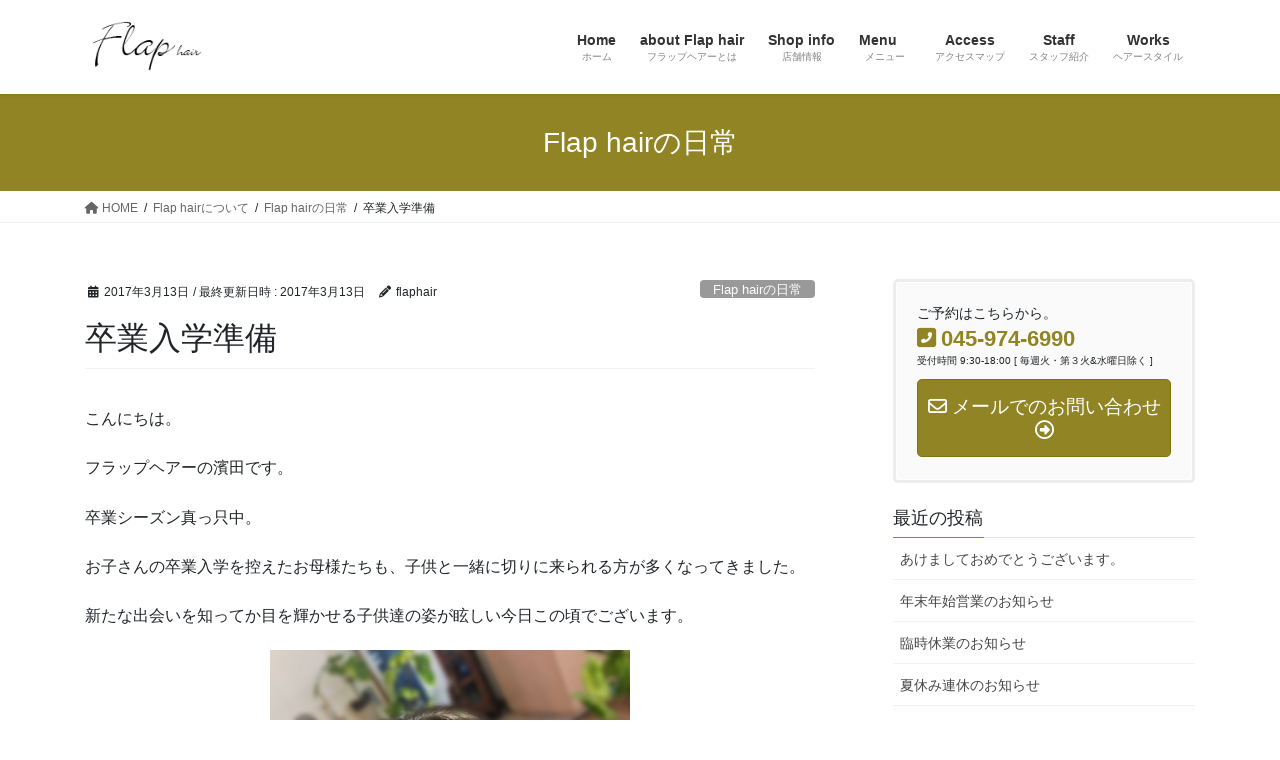

--- FILE ---
content_type: text/html; charset=UTF-8
request_url: https://flaphair.com/2017/03/13/%E5%8D%92%E6%A5%AD%E5%85%A5%E5%AD%A6%E6%BA%96%E5%82%99/
body_size: 17658
content:
<!DOCTYPE html>
<html lang="ja">
<head>
<meta charset="utf-8">
<meta http-equiv="X-UA-Compatible" content="IE=edge">
<meta name="viewport" content="width=device-width, initial-scale=1">

<title>卒業入学準備 | 横浜市青葉区・藤が丘の美容院／美容室 Flap hair フラップヘアーのHPです</title>
<meta name='robots' content='max-image-preview:large' />
<link rel='dns-prefetch' href='//stats.wp.com' />
<link rel='dns-prefetch' href='//v0.wordpress.com' />
<link rel='preconnect' href='//c0.wp.com' />
<link rel="alternate" type="application/rss+xml" title="横浜市青葉区・藤が丘の美容院／美容室 Flap hair フラップヘアーのHPです &raquo; フィード" href="https://flaphair.com/feed/" />
<link rel="alternate" type="application/rss+xml" title="横浜市青葉区・藤が丘の美容院／美容室 Flap hair フラップヘアーのHPです &raquo; コメントフィード" href="https://flaphair.com/comments/feed/" />
<link rel="alternate" title="oEmbed (JSON)" type="application/json+oembed" href="https://flaphair.com/wp-json/oembed/1.0/embed?url=https%3A%2F%2Fflaphair.com%2F2017%2F03%2F13%2F%25e5%258d%2592%25e6%25a5%25ad%25e5%2585%25a5%25e5%25ad%25a6%25e6%25ba%2596%25e5%2582%2599%2F" />
<link rel="alternate" title="oEmbed (XML)" type="text/xml+oembed" href="https://flaphair.com/wp-json/oembed/1.0/embed?url=https%3A%2F%2Fflaphair.com%2F2017%2F03%2F13%2F%25e5%258d%2592%25e6%25a5%25ad%25e5%2585%25a5%25e5%25ad%25a6%25e6%25ba%2596%25e5%2582%2599%2F&#038;format=xml" />
<meta name="description" content="こんにちは。フラップヘアーの濱田です。卒業シーズン真っ只中。お子さんの卒業入学を控えたお母様たちも、子供と一緒に切りに来られる方が多くなってきました。新たな出会いを知ってか目を輝かせる子供達の姿が眩しい今日この頃でございます。カットカラーはゆいちゃん作です。春はやっぱり出会いの季節ですね。あっ！やっぱりまたショート。&nbsp;ショートヘアーが増えてますね。" /><style id='wp-img-auto-sizes-contain-inline-css' type='text/css'>
img:is([sizes=auto i],[sizes^="auto," i]){contain-intrinsic-size:3000px 1500px}
/*# sourceURL=wp-img-auto-sizes-contain-inline-css */
</style>
<link rel='stylesheet' id='vkExUnit_common_style-css' href='https://flaphair.com/wp/wp-content/plugins/vk-all-in-one-expansion-unit/assets/css/vkExUnit_style.css?ver=9.113.0.1' type='text/css' media='all' />
<style id='vkExUnit_common_style-inline-css' type='text/css'>
:root {--ver_page_top_button_url:url(https://flaphair.com/wp/wp-content/plugins/vk-all-in-one-expansion-unit/assets/images/to-top-btn-icon.svg);}@font-face {font-weight: normal;font-style: normal;font-family: "vk_sns";src: url("https://flaphair.com/wp/wp-content/plugins/vk-all-in-one-expansion-unit/inc/sns/icons/fonts/vk_sns.eot?-bq20cj");src: url("https://flaphair.com/wp/wp-content/plugins/vk-all-in-one-expansion-unit/inc/sns/icons/fonts/vk_sns.eot?#iefix-bq20cj") format("embedded-opentype"),url("https://flaphair.com/wp/wp-content/plugins/vk-all-in-one-expansion-unit/inc/sns/icons/fonts/vk_sns.woff?-bq20cj") format("woff"),url("https://flaphair.com/wp/wp-content/plugins/vk-all-in-one-expansion-unit/inc/sns/icons/fonts/vk_sns.ttf?-bq20cj") format("truetype"),url("https://flaphair.com/wp/wp-content/plugins/vk-all-in-one-expansion-unit/inc/sns/icons/fonts/vk_sns.svg?-bq20cj#vk_sns") format("svg");}
.veu_promotion-alert__content--text {border: 1px solid rgba(0,0,0,0.125);padding: 0.5em 1em;border-radius: var(--vk-size-radius);margin-bottom: var(--vk-margin-block-bottom);font-size: 0.875rem;}/* Alert Content部分に段落タグを入れた場合に最後の段落の余白を0にする */.veu_promotion-alert__content--text p:last-of-type{margin-bottom:0;margin-top: 0;}
/*# sourceURL=vkExUnit_common_style-inline-css */
</style>
<style id='wp-emoji-styles-inline-css' type='text/css'>

	img.wp-smiley, img.emoji {
		display: inline !important;
		border: none !important;
		box-shadow: none !important;
		height: 1em !important;
		width: 1em !important;
		margin: 0 0.07em !important;
		vertical-align: -0.1em !important;
		background: none !important;
		padding: 0 !important;
	}
/*# sourceURL=wp-emoji-styles-inline-css */
</style>
<style id='wp-block-library-inline-css' type='text/css'>
:root{--wp-block-synced-color:#7a00df;--wp-block-synced-color--rgb:122,0,223;--wp-bound-block-color:var(--wp-block-synced-color);--wp-editor-canvas-background:#ddd;--wp-admin-theme-color:#007cba;--wp-admin-theme-color--rgb:0,124,186;--wp-admin-theme-color-darker-10:#006ba1;--wp-admin-theme-color-darker-10--rgb:0,107,160.5;--wp-admin-theme-color-darker-20:#005a87;--wp-admin-theme-color-darker-20--rgb:0,90,135;--wp-admin-border-width-focus:2px}@media (min-resolution:192dpi){:root{--wp-admin-border-width-focus:1.5px}}.wp-element-button{cursor:pointer}:root .has-very-light-gray-background-color{background-color:#eee}:root .has-very-dark-gray-background-color{background-color:#313131}:root .has-very-light-gray-color{color:#eee}:root .has-very-dark-gray-color{color:#313131}:root .has-vivid-green-cyan-to-vivid-cyan-blue-gradient-background{background:linear-gradient(135deg,#00d084,#0693e3)}:root .has-purple-crush-gradient-background{background:linear-gradient(135deg,#34e2e4,#4721fb 50%,#ab1dfe)}:root .has-hazy-dawn-gradient-background{background:linear-gradient(135deg,#faaca8,#dad0ec)}:root .has-subdued-olive-gradient-background{background:linear-gradient(135deg,#fafae1,#67a671)}:root .has-atomic-cream-gradient-background{background:linear-gradient(135deg,#fdd79a,#004a59)}:root .has-nightshade-gradient-background{background:linear-gradient(135deg,#330968,#31cdcf)}:root .has-midnight-gradient-background{background:linear-gradient(135deg,#020381,#2874fc)}:root{--wp--preset--font-size--normal:16px;--wp--preset--font-size--huge:42px}.has-regular-font-size{font-size:1em}.has-larger-font-size{font-size:2.625em}.has-normal-font-size{font-size:var(--wp--preset--font-size--normal)}.has-huge-font-size{font-size:var(--wp--preset--font-size--huge)}.has-text-align-center{text-align:center}.has-text-align-left{text-align:left}.has-text-align-right{text-align:right}.has-fit-text{white-space:nowrap!important}#end-resizable-editor-section{display:none}.aligncenter{clear:both}.items-justified-left{justify-content:flex-start}.items-justified-center{justify-content:center}.items-justified-right{justify-content:flex-end}.items-justified-space-between{justify-content:space-between}.screen-reader-text{border:0;clip-path:inset(50%);height:1px;margin:-1px;overflow:hidden;padding:0;position:absolute;width:1px;word-wrap:normal!important}.screen-reader-text:focus{background-color:#ddd;clip-path:none;color:#444;display:block;font-size:1em;height:auto;left:5px;line-height:normal;padding:15px 23px 14px;text-decoration:none;top:5px;width:auto;z-index:100000}html :where(.has-border-color){border-style:solid}html :where([style*=border-top-color]){border-top-style:solid}html :where([style*=border-right-color]){border-right-style:solid}html :where([style*=border-bottom-color]){border-bottom-style:solid}html :where([style*=border-left-color]){border-left-style:solid}html :where([style*=border-width]){border-style:solid}html :where([style*=border-top-width]){border-top-style:solid}html :where([style*=border-right-width]){border-right-style:solid}html :where([style*=border-bottom-width]){border-bottom-style:solid}html :where([style*=border-left-width]){border-left-style:solid}html :where(img[class*=wp-image-]){height:auto;max-width:100%}:where(figure){margin:0 0 1em}html :where(.is-position-sticky){--wp-admin--admin-bar--position-offset:var(--wp-admin--admin-bar--height,0px)}@media screen and (max-width:600px){html :where(.is-position-sticky){--wp-admin--admin-bar--position-offset:0px}}
/* VK Color Palettes */

/*# sourceURL=wp-block-library-inline-css */
</style><style id='global-styles-inline-css' type='text/css'>
:root{--wp--preset--aspect-ratio--square: 1;--wp--preset--aspect-ratio--4-3: 4/3;--wp--preset--aspect-ratio--3-4: 3/4;--wp--preset--aspect-ratio--3-2: 3/2;--wp--preset--aspect-ratio--2-3: 2/3;--wp--preset--aspect-ratio--16-9: 16/9;--wp--preset--aspect-ratio--9-16: 9/16;--wp--preset--color--black: #000000;--wp--preset--color--cyan-bluish-gray: #abb8c3;--wp--preset--color--white: #ffffff;--wp--preset--color--pale-pink: #f78da7;--wp--preset--color--vivid-red: #cf2e2e;--wp--preset--color--luminous-vivid-orange: #ff6900;--wp--preset--color--luminous-vivid-amber: #fcb900;--wp--preset--color--light-green-cyan: #7bdcb5;--wp--preset--color--vivid-green-cyan: #00d084;--wp--preset--color--pale-cyan-blue: #8ed1fc;--wp--preset--color--vivid-cyan-blue: #0693e3;--wp--preset--color--vivid-purple: #9b51e0;--wp--preset--gradient--vivid-cyan-blue-to-vivid-purple: linear-gradient(135deg,rgb(6,147,227) 0%,rgb(155,81,224) 100%);--wp--preset--gradient--light-green-cyan-to-vivid-green-cyan: linear-gradient(135deg,rgb(122,220,180) 0%,rgb(0,208,130) 100%);--wp--preset--gradient--luminous-vivid-amber-to-luminous-vivid-orange: linear-gradient(135deg,rgb(252,185,0) 0%,rgb(255,105,0) 100%);--wp--preset--gradient--luminous-vivid-orange-to-vivid-red: linear-gradient(135deg,rgb(255,105,0) 0%,rgb(207,46,46) 100%);--wp--preset--gradient--very-light-gray-to-cyan-bluish-gray: linear-gradient(135deg,rgb(238,238,238) 0%,rgb(169,184,195) 100%);--wp--preset--gradient--cool-to-warm-spectrum: linear-gradient(135deg,rgb(74,234,220) 0%,rgb(151,120,209) 20%,rgb(207,42,186) 40%,rgb(238,44,130) 60%,rgb(251,105,98) 80%,rgb(254,248,76) 100%);--wp--preset--gradient--blush-light-purple: linear-gradient(135deg,rgb(255,206,236) 0%,rgb(152,150,240) 100%);--wp--preset--gradient--blush-bordeaux: linear-gradient(135deg,rgb(254,205,165) 0%,rgb(254,45,45) 50%,rgb(107,0,62) 100%);--wp--preset--gradient--luminous-dusk: linear-gradient(135deg,rgb(255,203,112) 0%,rgb(199,81,192) 50%,rgb(65,88,208) 100%);--wp--preset--gradient--pale-ocean: linear-gradient(135deg,rgb(255,245,203) 0%,rgb(182,227,212) 50%,rgb(51,167,181) 100%);--wp--preset--gradient--electric-grass: linear-gradient(135deg,rgb(202,248,128) 0%,rgb(113,206,126) 100%);--wp--preset--gradient--midnight: linear-gradient(135deg,rgb(2,3,129) 0%,rgb(40,116,252) 100%);--wp--preset--font-size--small: 13px;--wp--preset--font-size--medium: 20px;--wp--preset--font-size--large: 36px;--wp--preset--font-size--x-large: 42px;--wp--preset--spacing--20: 0.44rem;--wp--preset--spacing--30: 0.67rem;--wp--preset--spacing--40: 1rem;--wp--preset--spacing--50: 1.5rem;--wp--preset--spacing--60: 2.25rem;--wp--preset--spacing--70: 3.38rem;--wp--preset--spacing--80: 5.06rem;--wp--preset--shadow--natural: 6px 6px 9px rgba(0, 0, 0, 0.2);--wp--preset--shadow--deep: 12px 12px 50px rgba(0, 0, 0, 0.4);--wp--preset--shadow--sharp: 6px 6px 0px rgba(0, 0, 0, 0.2);--wp--preset--shadow--outlined: 6px 6px 0px -3px rgb(255, 255, 255), 6px 6px rgb(0, 0, 0);--wp--preset--shadow--crisp: 6px 6px 0px rgb(0, 0, 0);}:where(.is-layout-flex){gap: 0.5em;}:where(.is-layout-grid){gap: 0.5em;}body .is-layout-flex{display: flex;}.is-layout-flex{flex-wrap: wrap;align-items: center;}.is-layout-flex > :is(*, div){margin: 0;}body .is-layout-grid{display: grid;}.is-layout-grid > :is(*, div){margin: 0;}:where(.wp-block-columns.is-layout-flex){gap: 2em;}:where(.wp-block-columns.is-layout-grid){gap: 2em;}:where(.wp-block-post-template.is-layout-flex){gap: 1.25em;}:where(.wp-block-post-template.is-layout-grid){gap: 1.25em;}.has-black-color{color: var(--wp--preset--color--black) !important;}.has-cyan-bluish-gray-color{color: var(--wp--preset--color--cyan-bluish-gray) !important;}.has-white-color{color: var(--wp--preset--color--white) !important;}.has-pale-pink-color{color: var(--wp--preset--color--pale-pink) !important;}.has-vivid-red-color{color: var(--wp--preset--color--vivid-red) !important;}.has-luminous-vivid-orange-color{color: var(--wp--preset--color--luminous-vivid-orange) !important;}.has-luminous-vivid-amber-color{color: var(--wp--preset--color--luminous-vivid-amber) !important;}.has-light-green-cyan-color{color: var(--wp--preset--color--light-green-cyan) !important;}.has-vivid-green-cyan-color{color: var(--wp--preset--color--vivid-green-cyan) !important;}.has-pale-cyan-blue-color{color: var(--wp--preset--color--pale-cyan-blue) !important;}.has-vivid-cyan-blue-color{color: var(--wp--preset--color--vivid-cyan-blue) !important;}.has-vivid-purple-color{color: var(--wp--preset--color--vivid-purple) !important;}.has-black-background-color{background-color: var(--wp--preset--color--black) !important;}.has-cyan-bluish-gray-background-color{background-color: var(--wp--preset--color--cyan-bluish-gray) !important;}.has-white-background-color{background-color: var(--wp--preset--color--white) !important;}.has-pale-pink-background-color{background-color: var(--wp--preset--color--pale-pink) !important;}.has-vivid-red-background-color{background-color: var(--wp--preset--color--vivid-red) !important;}.has-luminous-vivid-orange-background-color{background-color: var(--wp--preset--color--luminous-vivid-orange) !important;}.has-luminous-vivid-amber-background-color{background-color: var(--wp--preset--color--luminous-vivid-amber) !important;}.has-light-green-cyan-background-color{background-color: var(--wp--preset--color--light-green-cyan) !important;}.has-vivid-green-cyan-background-color{background-color: var(--wp--preset--color--vivid-green-cyan) !important;}.has-pale-cyan-blue-background-color{background-color: var(--wp--preset--color--pale-cyan-blue) !important;}.has-vivid-cyan-blue-background-color{background-color: var(--wp--preset--color--vivid-cyan-blue) !important;}.has-vivid-purple-background-color{background-color: var(--wp--preset--color--vivid-purple) !important;}.has-black-border-color{border-color: var(--wp--preset--color--black) !important;}.has-cyan-bluish-gray-border-color{border-color: var(--wp--preset--color--cyan-bluish-gray) !important;}.has-white-border-color{border-color: var(--wp--preset--color--white) !important;}.has-pale-pink-border-color{border-color: var(--wp--preset--color--pale-pink) !important;}.has-vivid-red-border-color{border-color: var(--wp--preset--color--vivid-red) !important;}.has-luminous-vivid-orange-border-color{border-color: var(--wp--preset--color--luminous-vivid-orange) !important;}.has-luminous-vivid-amber-border-color{border-color: var(--wp--preset--color--luminous-vivid-amber) !important;}.has-light-green-cyan-border-color{border-color: var(--wp--preset--color--light-green-cyan) !important;}.has-vivid-green-cyan-border-color{border-color: var(--wp--preset--color--vivid-green-cyan) !important;}.has-pale-cyan-blue-border-color{border-color: var(--wp--preset--color--pale-cyan-blue) !important;}.has-vivid-cyan-blue-border-color{border-color: var(--wp--preset--color--vivid-cyan-blue) !important;}.has-vivid-purple-border-color{border-color: var(--wp--preset--color--vivid-purple) !important;}.has-vivid-cyan-blue-to-vivid-purple-gradient-background{background: var(--wp--preset--gradient--vivid-cyan-blue-to-vivid-purple) !important;}.has-light-green-cyan-to-vivid-green-cyan-gradient-background{background: var(--wp--preset--gradient--light-green-cyan-to-vivid-green-cyan) !important;}.has-luminous-vivid-amber-to-luminous-vivid-orange-gradient-background{background: var(--wp--preset--gradient--luminous-vivid-amber-to-luminous-vivid-orange) !important;}.has-luminous-vivid-orange-to-vivid-red-gradient-background{background: var(--wp--preset--gradient--luminous-vivid-orange-to-vivid-red) !important;}.has-very-light-gray-to-cyan-bluish-gray-gradient-background{background: var(--wp--preset--gradient--very-light-gray-to-cyan-bluish-gray) !important;}.has-cool-to-warm-spectrum-gradient-background{background: var(--wp--preset--gradient--cool-to-warm-spectrum) !important;}.has-blush-light-purple-gradient-background{background: var(--wp--preset--gradient--blush-light-purple) !important;}.has-blush-bordeaux-gradient-background{background: var(--wp--preset--gradient--blush-bordeaux) !important;}.has-luminous-dusk-gradient-background{background: var(--wp--preset--gradient--luminous-dusk) !important;}.has-pale-ocean-gradient-background{background: var(--wp--preset--gradient--pale-ocean) !important;}.has-electric-grass-gradient-background{background: var(--wp--preset--gradient--electric-grass) !important;}.has-midnight-gradient-background{background: var(--wp--preset--gradient--midnight) !important;}.has-small-font-size{font-size: var(--wp--preset--font-size--small) !important;}.has-medium-font-size{font-size: var(--wp--preset--font-size--medium) !important;}.has-large-font-size{font-size: var(--wp--preset--font-size--large) !important;}.has-x-large-font-size{font-size: var(--wp--preset--font-size--x-large) !important;}
/*# sourceURL=global-styles-inline-css */
</style>

<style id='classic-theme-styles-inline-css' type='text/css'>
/*! This file is auto-generated */
.wp-block-button__link{color:#fff;background-color:#32373c;border-radius:9999px;box-shadow:none;text-decoration:none;padding:calc(.667em + 2px) calc(1.333em + 2px);font-size:1.125em}.wp-block-file__button{background:#32373c;color:#fff;text-decoration:none}
/*# sourceURL=/wp-includes/css/classic-themes.min.css */
</style>
<link rel='stylesheet' id='contact-form-7-css' href='https://flaphair.com/wp/wp-content/plugins/contact-form-7/includes/css/styles.css?ver=6.1.4' type='text/css' media='all' />
<link rel='stylesheet' id='vk-swiper-style-css' href='https://flaphair.com/wp/wp-content/plugins/vk-blocks/vendor/vektor-inc/vk-swiper/src/assets/css/swiper-bundle.min.css?ver=11.0.2' type='text/css' media='all' />
<link rel='stylesheet' id='bootstrap-4-style-css' href='https://flaphair.com/wp/wp-content/themes/lightning/_g2/library/bootstrap-4/css/bootstrap.min.css?ver=4.5.0' type='text/css' media='all' />
<link rel='stylesheet' id='lightning-common-style-css' href='https://flaphair.com/wp/wp-content/themes/lightning/_g2/assets/css/common.css?ver=15.29.2' type='text/css' media='all' />
<style id='lightning-common-style-inline-css' type='text/css'>
/* vk-mobile-nav */:root {--vk-mobile-nav-menu-btn-bg-src: url("https://flaphair.com/wp/wp-content/themes/lightning/_g2/inc/vk-mobile-nav/package/images/vk-menu-btn-black.svg");--vk-mobile-nav-menu-btn-close-bg-src: url("https://flaphair.com/wp/wp-content/themes/lightning/_g2/inc/vk-mobile-nav/package/images/vk-menu-close-black.svg");--vk-menu-acc-icon-open-black-bg-src: url("https://flaphair.com/wp/wp-content/themes/lightning/_g2/inc/vk-mobile-nav/package/images/vk-menu-acc-icon-open-black.svg");--vk-menu-acc-icon-open-white-bg-src: url("https://flaphair.com/wp/wp-content/themes/lightning/_g2/inc/vk-mobile-nav/package/images/vk-menu-acc-icon-open-white.svg");--vk-menu-acc-icon-close-black-bg-src: url("https://flaphair.com/wp/wp-content/themes/lightning/_g2/inc/vk-mobile-nav/package/images/vk-menu-close-black.svg");--vk-menu-acc-icon-close-white-bg-src: url("https://flaphair.com/wp/wp-content/themes/lightning/_g2/inc/vk-mobile-nav/package/images/vk-menu-close-white.svg");}
/*# sourceURL=lightning-common-style-inline-css */
</style>
<link rel='stylesheet' id='lightning-design-style-css' href='https://flaphair.com/wp/wp-content/themes/lightning/_g2/design-skin/origin2/css/style.css?ver=15.29.2' type='text/css' media='all' />
<style id='lightning-design-style-inline-css' type='text/css'>
:root {--color-key:#918425;--wp--preset--color--vk-color-primary:#918425;--color-key-dark:#7c730b;}
/* ltg common custom */:root {--vk-menu-acc-btn-border-color:#333;--vk-color-primary:#918425;--vk-color-primary-dark:#7c730b;--vk-color-primary-vivid:#a09129;--color-key:#918425;--wp--preset--color--vk-color-primary:#918425;--color-key-dark:#7c730b;}.veu_color_txt_key { color:#7c730b ; }.veu_color_bg_key { background-color:#7c730b ; }.veu_color_border_key { border-color:#7c730b ; }.btn-default { border-color:#918425;color:#918425;}.btn-default:focus,.btn-default:hover { border-color:#918425;background-color: #918425; }.wp-block-search__button,.btn-primary { background-color:#918425;border-color:#7c730b; }.wp-block-search__button:focus,.wp-block-search__button:hover,.btn-primary:not(:disabled):not(.disabled):active,.btn-primary:focus,.btn-primary:hover { background-color:#7c730b;border-color:#918425; }.btn-outline-primary { color : #918425 ; border-color:#918425; }.btn-outline-primary:not(:disabled):not(.disabled):active,.btn-outline-primary:focus,.btn-outline-primary:hover { color : #fff; background-color:#918425;border-color:#7c730b; }a { color:#918425; }
.tagcloud a:before { font-family: "Font Awesome 5 Free";content: "\f02b";font-weight: bold; }
.media .media-body .media-heading a:hover { color:#918425; }@media (min-width: 768px){.gMenu > li:before,.gMenu > li.menu-item-has-children::after { border-bottom-color:#7c730b }.gMenu li li { background-color:#7c730b }.gMenu li li a:hover { background-color:#918425; }} /* @media (min-width: 768px) */.page-header { background-color:#918425; }h2,.mainSection-title { border-top-color:#918425; }h3:after,.subSection-title:after { border-bottom-color:#918425; }ul.page-numbers li span.page-numbers.current,.page-link dl .post-page-numbers.current { background-color:#918425; }.pager li > a { border-color:#918425;color:#918425;}.pager li > a:hover { background-color:#918425;color:#fff;}.siteFooter { border-top-color:#918425; }dt { border-left-color:#918425; }:root {--g_nav_main_acc_icon_open_url:url(https://flaphair.com/wp/wp-content/themes/lightning/_g2/inc/vk-mobile-nav/package/images/vk-menu-acc-icon-open-black.svg);--g_nav_main_acc_icon_close_url: url(https://flaphair.com/wp/wp-content/themes/lightning/_g2/inc/vk-mobile-nav/package/images/vk-menu-close-black.svg);--g_nav_sub_acc_icon_open_url: url(https://flaphair.com/wp/wp-content/themes/lightning/_g2/inc/vk-mobile-nav/package/images/vk-menu-acc-icon-open-white.svg);--g_nav_sub_acc_icon_close_url: url(https://flaphair.com/wp/wp-content/themes/lightning/_g2/inc/vk-mobile-nav/package/images/vk-menu-close-white.svg);}
/*# sourceURL=lightning-design-style-inline-css */
</style>
<link rel='stylesheet' id='veu-cta-css' href='https://flaphair.com/wp/wp-content/plugins/vk-all-in-one-expansion-unit/inc/call-to-action/package/assets/css/style.css?ver=9.113.0.1' type='text/css' media='all' />
<link rel='stylesheet' id='vk-blocks-build-css-css' href='https://flaphair.com/wp/wp-content/plugins/vk-blocks/build/block-build.css?ver=1.115.2.1' type='text/css' media='all' />
<style id='vk-blocks-build-css-inline-css' type='text/css'>

	:root {
		--vk_image-mask-circle: url(https://flaphair.com/wp/wp-content/plugins/vk-blocks/inc/vk-blocks/images/circle.svg);
		--vk_image-mask-wave01: url(https://flaphair.com/wp/wp-content/plugins/vk-blocks/inc/vk-blocks/images/wave01.svg);
		--vk_image-mask-wave02: url(https://flaphair.com/wp/wp-content/plugins/vk-blocks/inc/vk-blocks/images/wave02.svg);
		--vk_image-mask-wave03: url(https://flaphair.com/wp/wp-content/plugins/vk-blocks/inc/vk-blocks/images/wave03.svg);
		--vk_image-mask-wave04: url(https://flaphair.com/wp/wp-content/plugins/vk-blocks/inc/vk-blocks/images/wave04.svg);
	}
	

	:root {

		--vk-balloon-border-width:1px;

		--vk-balloon-speech-offset:-12px;
	}
	

	:root {
		--vk_flow-arrow: url(https://flaphair.com/wp/wp-content/plugins/vk-blocks/inc/vk-blocks/images/arrow_bottom.svg);
	}
	
/*# sourceURL=vk-blocks-build-css-inline-css */
</style>
<link rel='stylesheet' id='lightning-theme-style-css' href='https://flaphair.com/wp/wp-content/themes/lightning/style.css?ver=15.29.2' type='text/css' media='all' />
<style id='lightning-theme-style-inline-css' type='text/css'>

			.prBlock_icon_outer { border:1px solid #918425; }
			.prBlock_icon { color:#918425; }
		
/*# sourceURL=lightning-theme-style-inline-css */
</style>
<link rel='stylesheet' id='vk-font-awesome-css' href='https://flaphair.com/wp/wp-content/themes/lightning/vendor/vektor-inc/font-awesome-versions/src/versions/6/css/all.min.css?ver=6.4.2' type='text/css' media='all' />
<link rel='stylesheet' id='jquery.lightbox.min.css-css' href='https://flaphair.com/wp/wp-content/plugins/wp-jquery-lightbox/lightboxes/wp-jquery-lightbox/styles/lightbox.min.css?ver=2.3.4' type='text/css' media='all' />
<link rel='stylesheet' id='jqlb-overrides-css' href='https://flaphair.com/wp/wp-content/plugins/wp-jquery-lightbox/lightboxes/wp-jquery-lightbox/styles/overrides.css?ver=2.3.4' type='text/css' media='all' />
<style id='jqlb-overrides-inline-css' type='text/css'>

			#outerImageContainer {
				box-shadow: 0 0 4px 2px rgba(0,0,0,.2);
			}
			#imageContainer{
				padding: 6px;
			}
			#imageDataContainer {
				box-shadow: none;
				z-index: auto;
			}
			#prevArrow,
			#nextArrow{
				background-color: rgba(255,255,255,.7;
				color: #000000;
			}
/*# sourceURL=jqlb-overrides-inline-css */
</style>
<script type="text/javascript" src="https://c0.wp.com/c/6.9/wp-includes/js/jquery/jquery.min.js" id="jquery-core-js"></script>
<script type="text/javascript" src="https://c0.wp.com/c/6.9/wp-includes/js/jquery/jquery-migrate.min.js" id="jquery-migrate-js"></script>
<link rel="https://api.w.org/" href="https://flaphair.com/wp-json/" /><link rel="alternate" title="JSON" type="application/json" href="https://flaphair.com/wp-json/wp/v2/posts/3809" /><link rel="EditURI" type="application/rsd+xml" title="RSD" href="https://flaphair.com/wp/xmlrpc.php?rsd" />
<meta name="generator" content="WordPress 6.9" />
<link rel="canonical" href="https://flaphair.com/2017/03/13/%e5%8d%92%e6%a5%ad%e5%85%a5%e5%ad%a6%e6%ba%96%e5%82%99/" />
<link rel='shortlink' href='https://wp.me/p4giHC-Zr' />
	<style>img#wpstats{display:none}</style>
		<style id="lightning-color-custom-for-plugins" type="text/css">/* ltg theme common */.color_key_bg,.color_key_bg_hover:hover{background-color: #918425;}.color_key_txt,.color_key_txt_hover:hover{color: #918425;}.color_key_border,.color_key_border_hover:hover{border-color: #918425;}.color_key_dark_bg,.color_key_dark_bg_hover:hover{background-color: #7c730b;}.color_key_dark_txt,.color_key_dark_txt_hover:hover{color: #7c730b;}.color_key_dark_border,.color_key_dark_border_hover:hover{border-color: #7c730b;}</style><style>.simplemap img{max-width:none !important;padding:0 !important;margin:0 !important;}.staticmap,.staticmap img{max-width:100% !important;height:auto !important;}.simplemap .simplemap-content{display:none;}</style>
<script>var google_map_api_key = "AIzaSyD6fSnno-1ocPT7XrO3WQ--n8Ztn2h0spI";</script>
<!-- Jetpack Open Graph Tags -->
<meta property="og:type" content="article" />
<meta property="og:title" content="卒業入学準備" />
<meta property="og:url" content="https://flaphair.com/2017/03/13/%e5%8d%92%e6%a5%ad%e5%85%a5%e5%ad%a6%e6%ba%96%e5%82%99/" />
<meta property="og:description" content="こんにちは。 フラップヘアーの濱田です。 卒業シーズン真っ只中。 お子さんの卒業入学を控えたお母様たちも、子供&hellip;" />
<meta property="article:published_time" content="2017-03-13T01:25:35+00:00" />
<meta property="article:modified_time" content="2017-03-13T01:25:35+00:00" />
<meta property="og:site_name" content="横浜市青葉区・藤が丘の美容院／美容室 Flap hair フラップヘアーのHPです" />
<meta property="og:image" content="https://flaphair.com/wp/wp-content/uploads/2017/03/IMG_6349.jpg" />
<meta property="og:image:width" content="360" />
<meta property="og:image:height" content="480" />
<meta property="og:image:alt" content="カット,カラー,ショートヘアー,美容室,フラップヘアー,藤が丘" />
<meta property="og:locale" content="ja_JP" />
<meta name="twitter:text:title" content="卒業入学準備" />
<meta name="twitter:image" content="https://flaphair.com/wp/wp-content/uploads/2017/03/IMG_6349.jpg?w=640" />
<meta name="twitter:image:alt" content="カット,カラー,ショートヘアー,美容室,フラップヘアー,藤が丘" />
<meta name="twitter:card" content="summary_large_image" />

<!-- End Jetpack Open Graph Tags -->
<!-- [ VK All in One Expansion Unit OGP ] -->
<meta property="og:site_name" content="横浜市青葉区・藤が丘の美容院／美容室 Flap hair フラップヘアーのHPです" />
<meta property="og:url" content="https://flaphair.com/2017/03/13/%e5%8d%92%e6%a5%ad%e5%85%a5%e5%ad%a6%e6%ba%96%e5%82%99/" />
<meta property="og:title" content="卒業入学準備 | 横浜市青葉区・藤が丘の美容院／美容室 Flap hair フラップヘアーのHPです" />
<meta property="og:description" content="こんにちは。フラップヘアーの濱田です。卒業シーズン真っ只中。お子さんの卒業入学を控えたお母様たちも、子供と一緒に切りに来られる方が多くなってきました。新たな出会いを知ってか目を輝かせる子供達の姿が眩しい今日この頃でございます。カットカラーはゆいちゃん作です。春はやっぱり出会いの季節ですね。あっ！やっぱりまたショート。&nbsp;ショートヘアーが増えてますね。" />
<meta property="fb:app_id" content="369243694085178" />
<meta property="og:type" content="article" />
<meta property="og:image" content="https://flaphair.com/wp/wp-content/uploads/2017/03/IMG_6349.jpg" />
<meta property="og:image:width" content="360" />
<meta property="og:image:height" content="480" />
<!-- [ / VK All in One Expansion Unit OGP ] -->
<!-- [ VK All in One Expansion Unit twitter card ] -->
<meta name="twitter:card" content="summary_large_image">
<meta name="twitter:description" content="こんにちは。フラップヘアーの濱田です。卒業シーズン真っ只中。お子さんの卒業入学を控えたお母様たちも、子供と一緒に切りに来られる方が多くなってきました。新たな出会いを知ってか目を輝かせる子供達の姿が眩しい今日この頃でございます。カットカラーはゆいちゃん作です。春はやっぱり出会いの季節ですね。あっ！やっぱりまたショート。&nbsp;ショートヘアーが増えてますね。">
<meta name="twitter:title" content="卒業入学準備 | 横浜市青葉区・藤が丘の美容院／美容室 Flap hair フラップヘアーのHPです">
<meta name="twitter:url" content="https://flaphair.com/2017/03/13/%e5%8d%92%e6%a5%ad%e5%85%a5%e5%ad%a6%e6%ba%96%e5%82%99/">
	<meta name="twitter:image" content="https://flaphair.com/wp/wp-content/uploads/2017/03/IMG_6349.jpg">
	<meta name="twitter:domain" content="flaphair.com">
	<!-- [ / VK All in One Expansion Unit twitter card ] -->
	<!-- [ VK All in One Expansion Unit Article Structure Data ] --><script type="application/ld+json">{"@context":"https://schema.org/","@type":"Article","headline":"卒業入学準備","image":"https://flaphair.com/wp/wp-content/uploads/2017/03/IMG_6349-200x200.jpg","datePublished":"2017-03-13T10:25:35+09:00","dateModified":"2017-03-13T10:25:35+09:00","author":{"@type":"","name":"flaphair","url":"https://flaphair.com/","sameAs":""}}</script><!-- [ / VK All in One Expansion Unit Article Structure Data ] -->
</head>
<body data-rsssl=1 class="wp-singular post-template-default single single-post postid-3809 single-format-standard wp-theme-lightning vk-blocks fa_v6_css post-name-%e5%8d%92%e6%a5%ad%e5%85%a5%e5%ad%a6%e6%ba%96%e5%82%99 category-flap-hair%e3%81%ae%e6%97%a5%e5%b8%b8 category-%e3%82%b9%e3%82%bf%e3%82%a4%e3%83%ab%e5%86%99%e7%9c%9f tag-%e3%82%ab%e3%83%83%e3%83%88 tag-%e3%82%b7%e3%83%a7%e3%83%bc%e3%83%88%e3%83%98%e3%82%a2%e3%83%bc tag-%e3%83%95%e3%83%a9%e3%83%83%e3%83%97%e3%83%98%e3%82%a2%e3%83%bc tag-%e3%83%98%e3%82%a2%e3%82%ab%e3%83%a9%e3%83%bc tag-%e7%be%8e%e5%ae%b9%e5%ae%a4 tag-%e8%97%a4%e3%81%8c%e4%b8%98 post-type-post sidebar-fix sidebar-fix-priority-top bootstrap4 device-pc">
<a class="skip-link screen-reader-text" href="#main">コンテンツへスキップ</a>
<a class="skip-link screen-reader-text" href="#vk-mobile-nav">ナビゲーションに移動</a>
<header class="siteHeader">
		<div class="container siteHeadContainer">
		<div class="navbar-header">
						<p class="navbar-brand siteHeader_logo">
			<a href="https://flaphair.com/">
				<span><img src="https://flaphair.com/wp/wp-content/uploads/2014/02/rogo1.gif" alt="横浜市青葉区・藤が丘の美容院／美容室 Flap hair フラップヘアーのHPです" /></span>
			</a>
			</p>
					</div>

					<div id="gMenu_outer" class="gMenu_outer">
				<nav class="menu-%e3%83%a1%e3%82%a4%e3%83%b3%e3%83%a1%e3%83%8b%e3%83%a5%e3%83%bc-container"><ul id="menu-%e3%83%a1%e3%82%a4%e3%83%b3%e3%83%a1%e3%83%8b%e3%83%a5%e3%83%bc" class="menu gMenu vk-menu-acc"><li id="menu-item-156" class="menu-item menu-item-type-post_type menu-item-object-page menu-item-home"><a href="https://flaphair.com/"><strong class="gMenu_name">Home</strong><span class="gMenu_description">ホーム</span></a></li>
<li id="menu-item-155" class="menu-item menu-item-type-post_type menu-item-object-page"><a href="https://flaphair.com/about-flap-hair/"><strong class="gMenu_name">about Flap hair</strong><span class="gMenu_description">フラップヘアーとは</span></a></li>
<li id="menu-item-1159" class="menu-item menu-item-type-post_type menu-item-object-page"><a href="https://flaphair.com/shop-info/"><strong class="gMenu_name">Shop info</strong><span class="gMenu_description">店舗情報</span></a></li>
<li id="menu-item-153" class="menu-item menu-item-type-post_type menu-item-object-page"><a href="https://flaphair.com/menu/"><strong class="gMenu_name">Menu　</strong><span class="gMenu_description">メニュー</span></a></li>
<li id="menu-item-151" class="menu-item menu-item-type-post_type menu-item-object-page"><a href="https://flaphair.com/access/"><strong class="gMenu_name">Access</strong><span class="gMenu_description">アクセスマップ</span></a></li>
<li id="menu-item-154" class="menu-item menu-item-type-post_type menu-item-object-page"><a href="https://flaphair.com/flaphair-staff/"><strong class="gMenu_name">Staff</strong><span class="gMenu_description">スタッフ紹介</span></a></li>
<li id="menu-item-152" class="menu-item menu-item-type-post_type menu-item-object-page"><a href="https://flaphair.com/works/"><strong class="gMenu_name">Works</strong><span class="gMenu_description">ヘアースタイル</span></a></li>
</ul></nav>			</div>
			</div>
	</header>

<div class="section page-header"><div class="container"><div class="row"><div class="col-md-12">
<div class="page-header_pageTitle">
Flap hairの日常</div>
</div></div></div></div><!-- [ /.page-header ] -->


<!-- [ .breadSection ] --><div class="section breadSection"><div class="container"><div class="row"><ol class="breadcrumb" itemscope itemtype="https://schema.org/BreadcrumbList"><li id="panHome" itemprop="itemListElement" itemscope itemtype="http://schema.org/ListItem"><a itemprop="item" href="https://flaphair.com/"><span itemprop="name"><i class="fa fa-home"></i> HOME</span></a><meta itemprop="position" content="1" /></li><li itemprop="itemListElement" itemscope itemtype="http://schema.org/ListItem"><a itemprop="item" href="https://flaphair.com/category/flap-hair%e3%81%ab%e3%81%a4%e3%81%84%e3%81%a6/"><span itemprop="name">Flap hairについて</span></a><meta itemprop="position" content="2" /></li><li itemprop="itemListElement" itemscope itemtype="http://schema.org/ListItem"><a itemprop="item" href="https://flaphair.com/category/flap-hair%e3%81%ab%e3%81%a4%e3%81%84%e3%81%a6/flap-hair%e3%81%ae%e6%97%a5%e5%b8%b8/"><span itemprop="name">Flap hairの日常</span></a><meta itemprop="position" content="3" /></li><li><span>卒業入学準備</span><meta itemprop="position" content="4" /></li></ol></div></div></div><!-- [ /.breadSection ] -->

<div class="section siteContent">
<div class="container">
<div class="row">

	<div class="col mainSection mainSection-col-two baseSection vk_posts-mainSection" id="main" role="main">
				<article id="post-3809" class="entry entry-full post-3809 post type-post status-publish format-standard has-post-thumbnail hentry category-flap-hair category-31 tag-48 tag-57 tag-50 tag-37 tag-51 tag-52">

	
	
		<header class="entry-header">
			<div class="entry-meta">


<span class="published entry-meta_items">2017年3月13日</span>

<span class="entry-meta_items entry-meta_updated">/ 最終更新日時 : <span class="updated">2017年3月13日</span></span>


	
	<span class="vcard author entry-meta_items entry-meta_items_author"><span class="fn">flaphair</span></span>



<span class="entry-meta_items entry-meta_items_term"><a href="https://flaphair.com/category/flap-hair%e3%81%ab%e3%81%a4%e3%81%84%e3%81%a6/flap-hair%e3%81%ae%e6%97%a5%e5%b8%b8/" class="btn btn-xs btn-primary entry-meta_items_term_button" style="background-color:#999999;border:none;">Flap hairの日常</a></span>
</div>
				<h1 class="entry-title">
											卒業入学準備									</h1>
		</header>

	
	
	<div class="entry-body">
				<p>こんにちは。</p>
<p>フラップヘアーの濱田です。</p>
<p>卒業シーズン真っ只中。</p>
<p>お子さんの卒業入学を控えたお母様たちも、子供と一緒に切りに来られる方が多くなってきました。</p>
<p>新たな出会いを知ってか目を輝かせる子供達の姿が眩しい今日この頃でございます。</p>
<p><a href="https://flaphair.com/wp/wp-content/uploads/2017/03/IMG_6349.jpg" rel="lightbox[3809]"><img fetchpriority="high" decoding="async" class="aligncenter size-full wp-image-3810" src="https://flaphair.com/wp/wp-content/uploads/2017/03/IMG_6349.jpg" alt="カット,カラー,ショートヘアー,美容室,フラップヘアー,藤が丘" width="360" height="480" srcset="https://flaphair.com/wp/wp-content/uploads/2017/03/IMG_6349.jpg 360w, https://flaphair.com/wp/wp-content/uploads/2017/03/IMG_6349-225x300.jpg 225w" sizes="(max-width: 360px) 100vw, 360px" /></a>カットカラーはゆいちゃん作です。</p>
<p>春はやっぱり出会いの季節ですね。</p>
<p>あっ！</p>
<p>やっぱりまたショート。</p>
<p>&nbsp;</p>
<p>ショートヘアーが増えてますね。</p>
<div class="veu_socialSet veu_socialSet-auto veu_socialSet-position-after veu_contentAddSection"><script>window.twttr=(function(d,s,id){var js,fjs=d.getElementsByTagName(s)[0],t=window.twttr||{};if(d.getElementById(id))return t;js=d.createElement(s);js.id=id;js.src="https://platform.twitter.com/widgets.js";fjs.parentNode.insertBefore(js,fjs);t._e=[];t.ready=function(f){t._e.push(f);};return t;}(document,"script","twitter-wjs"));</script><ul><li class="sb_facebook sb_icon"><a class="sb_icon_inner" href="//www.facebook.com/sharer.php?src=bm&u=https%3A%2F%2Fflaphair.com%2F2017%2F03%2F13%2F%25e5%258d%2592%25e6%25a5%25ad%25e5%2585%25a5%25e5%25ad%25a6%25e6%25ba%2596%25e5%2582%2599%2F&amp;t=%E5%8D%92%E6%A5%AD%E5%85%A5%E5%AD%A6%E6%BA%96%E5%82%99%20%7C%20%E6%A8%AA%E6%B5%9C%E5%B8%82%E9%9D%92%E8%91%89%E5%8C%BA%E3%83%BB%E8%97%A4%E3%81%8C%E4%B8%98%E3%81%AE%E7%BE%8E%E5%AE%B9%E9%99%A2%EF%BC%8F%E7%BE%8E%E5%AE%B9%E5%AE%A4%20Flap%20hair%20%E3%83%95%E3%83%A9%E3%83%83%E3%83%97%E3%83%98%E3%82%A2%E3%83%BC%E3%81%AEHP%E3%81%A7%E3%81%99" target="_blank" onclick="window.open(this.href,'FBwindow','width=650,height=450,menubar=no,toolbar=no,scrollbars=yes');return false;"><span class="vk_icon_w_r_sns_fb icon_sns"></span><span class="sns_txt">Facebook</span><span class="veu_count_sns_fb"></span></a></li><li class="sb_bluesky sb_icon"><a class="sb_icon_inner" href="https://bsky.app/intent/compose?text=%E5%8D%92%E6%A5%AD%E5%85%A5%E5%AD%A6%E6%BA%96%E5%82%99%20%7C%20%E6%A8%AA%E6%B5%9C%E5%B8%82%E9%9D%92%E8%91%89%E5%8C%BA%E3%83%BB%E8%97%A4%E3%81%8C%E4%B8%98%E3%81%AE%E7%BE%8E%E5%AE%B9%E9%99%A2%EF%BC%8F%E7%BE%8E%E5%AE%B9%E5%AE%A4%20Flap%20hair%20%E3%83%95%E3%83%A9%E3%83%83%E3%83%97%E3%83%98%E3%82%A2%E3%83%BC%E3%81%AEHP%E3%81%A7%E3%81%99%0Ahttps%3A%2F%2Fflaphair.com%2F2017%2F03%2F13%2F%25e5%258d%2592%25e6%25a5%25ad%25e5%2585%25a5%25e5%25ad%25a6%25e6%25ba%2596%25e5%2582%2599%2F" target="_blank" ><span class="vk_icon_w_r_sns_bluesky icon_sns"></span><span class="sns_txt">Bluesky</span></a></li><li class="sb_copy sb_icon"><button class="copy-button sb_icon_inner"data-clipboard-text="卒業入学準備 | 横浜市青葉区・藤が丘の美容院／美容室 Flap hair フラップヘアーのHPです https://flaphair.com/2017/03/13/%e5%8d%92%e6%a5%ad%e5%85%a5%e5%ad%a6%e6%ba%96%e5%82%99/"><span class="vk_icon_w_r_sns_copy icon_sns"><i class="fas fa-copy"></i></span><span class="sns_txt">Copy</span></button></li></ul></div><!-- [ /.socialSet ] --><!-- [ .relatedPosts ] --><aside class="veu_relatedPosts veu_contentAddSection"><h1 class="mainSection-title relatedPosts_title">関連記事</h1><div class="row"><div class="col-sm-6 relatedPosts_item"><div class="media"><div class="media-left postList_thumbnail"><a href="https://flaphair.com/2017/04/14/%e3%81%b5%e3%82%93%e3%82%8f%e3%82%8a%e5%88%86%e3%81%91%e7%9b%ae%e3%81%ae%e4%bd%9c%e3%82%8a%e6%96%b9/"><img width="150" height="150" src="https://flaphair.com/wp/wp-content/uploads/2017/04/IMG_7168-150x150.jpg" class="attachment-thumbnail size-thumbnail wp-post-image" alt="黒田さん風,ショート,カット,フラップヘアー、美容室,藤が丘" srcset="https://flaphair.com/wp/wp-content/uploads/2017/04/IMG_7168-150x150.jpg 150w, https://flaphair.com/wp/wp-content/uploads/2017/04/IMG_7168-200x200.jpg 200w" sizes="(max-width: 150px) 100vw, 150px" /></a></div><div class="media-body"><div class="media-heading"><a href="https://flaphair.com/2017/04/14/%e3%81%b5%e3%82%93%e3%82%8f%e3%82%8a%e5%88%86%e3%81%91%e7%9b%ae%e3%81%ae%e4%bd%9c%e3%82%8a%e6%96%b9/">ふんわり分け目の作り方</a></div><div class="media-date published"><i class="fa fa-calendar"></i>&nbsp;2017年4月14日</div></div></div></div>
<div class="col-sm-6 relatedPosts_item"><div class="media"><div class="media-left postList_thumbnail"><a href="https://flaphair.com/2017/03/05/%e3%82%b7%e3%83%a7%e3%83%bc%e3%83%88%e3%83%98%e3%82%a2%e3%83%bc%e3%81%8c%e6%9d%a5%e3%81%a6%e3%81%be%e3%81%99%ef%bc%81/"><img width="150" height="150" src="https://flaphair.com/wp/wp-content/uploads/2017/03/IMG_6191-150x150.jpg" class="attachment-thumbnail size-thumbnail wp-post-image" alt="ショートヘアー,カット,カラー,美容室,フラップヘアー,藤が丘" srcset="https://flaphair.com/wp/wp-content/uploads/2017/03/IMG_6191-150x150.jpg 150w, https://flaphair.com/wp/wp-content/uploads/2017/03/IMG_6191-200x200.jpg 200w" sizes="(max-width: 150px) 100vw, 150px" /></a></div><div class="media-body"><div class="media-heading"><a href="https://flaphair.com/2017/03/05/%e3%82%b7%e3%83%a7%e3%83%bc%e3%83%88%e3%83%98%e3%82%a2%e3%83%bc%e3%81%8c%e6%9d%a5%e3%81%a6%e3%81%be%e3%81%99%ef%bc%81/">ショートヘアーが来てます！</a></div><div class="media-date published"><i class="fa fa-calendar"></i>&nbsp;2017年3月5日</div></div></div></div>
<div class="col-sm-6 relatedPosts_item"><div class="media"><div class="media-left postList_thumbnail"><a href="https://flaphair.com/2026/01/04/%e3%81%82%e3%81%91%e3%81%be%e3%81%97%e3%81%a6%e3%81%8a%e3%82%81%e3%81%a7%e3%81%a8%e3%81%86%e3%81%94%e3%81%96%e3%81%84%e3%81%be%e3%81%99%e3%80%82-2/"><img width="150" height="150" src="https://flaphair.com/wp/wp-content/uploads/2026/01/74cad65e8f877767771358f33dcb473e-150x150.jpg" class="attachment-thumbnail size-thumbnail wp-post-image" alt="" /></a></div><div class="media-body"><div class="media-heading"><a href="https://flaphair.com/2026/01/04/%e3%81%82%e3%81%91%e3%81%be%e3%81%97%e3%81%a6%e3%81%8a%e3%82%81%e3%81%a7%e3%81%a8%e3%81%86%e3%81%94%e3%81%96%e3%81%84%e3%81%be%e3%81%99%e3%80%82-2/">あけましておめでとうございます。</a></div><div class="media-date published"><i class="fa fa-calendar"></i>&nbsp;2026年1月4日</div></div></div></div>
<div class="col-sm-6 relatedPosts_item"><div class="media"><div class="media-left postList_thumbnail"><a href="https://flaphair.com/2025/12/04/%e5%b9%b4%e6%9c%ab%e5%b9%b4%e5%a7%8b%e5%96%b6%e6%a5%ad%e3%81%ae%e3%81%8a%e7%9f%a5%e3%82%89%e3%81%9b-7/"><img width="150" height="150" src="https://flaphair.com/wp/wp-content/uploads/2025/12/IMG_3740-150x150.jpg" class="attachment-thumbnail size-thumbnail wp-post-image" alt="" /></a></div><div class="media-body"><div class="media-heading"><a href="https://flaphair.com/2025/12/04/%e5%b9%b4%e6%9c%ab%e5%b9%b4%e5%a7%8b%e5%96%b6%e6%a5%ad%e3%81%ae%e3%81%8a%e7%9f%a5%e3%82%89%e3%81%9b-7/">年末年始営業のお知らせ</a></div><div class="media-date published"><i class="fa fa-calendar"></i>&nbsp;2025年12月4日</div></div></div></div>
<div class="col-sm-6 relatedPosts_item"><div class="media"><div class="media-body"><div class="media-heading"><a href="https://flaphair.com/2025/09/21/%e8%87%a8%e6%99%82%e4%bc%91%e6%a5%ad%e3%81%ae%e3%81%8a%e7%9f%a5%e3%82%89%e3%81%9b-2/">臨時休業のお知らせ</a></div><div class="media-date published"><i class="fa fa-calendar"></i>&nbsp;2025年9月21日</div></div></div></div>
<div class="col-sm-6 relatedPosts_item"><div class="media"><div class="media-left postList_thumbnail"><a href="https://flaphair.com/2025/08/10/%e5%a4%8f%e4%bc%91%e3%81%bf%e9%80%a3%e4%bc%91%e3%81%ae%e3%81%8a%e7%9f%a5%e3%82%89%e3%81%9b/"><img width="150" height="150" src="https://flaphair.com/wp/wp-content/uploads/2025/08/fuji-150x150.jpg" class="attachment-thumbnail size-thumbnail wp-post-image" alt="" /></a></div><div class="media-body"><div class="media-heading"><a href="https://flaphair.com/2025/08/10/%e5%a4%8f%e4%bc%91%e3%81%bf%e9%80%a3%e4%bc%91%e3%81%ae%e3%81%8a%e7%9f%a5%e3%82%89%e3%81%9b/">夏休み連休のお知らせ</a></div><div class="media-date published"><i class="fa fa-calendar"></i>&nbsp;2025年8月10日</div></div></div></div>
<div class="col-sm-6 relatedPosts_item"><div class="media"><div class="media-left postList_thumbnail"><a href="https://flaphair.com/2025/05/04/gw%e9%80%a3%e4%bc%91%e3%81%ae%e3%81%8a%e7%9f%a5%e3%82%89%e3%81%9b%e3%81%8a%e7%9f%a5%e3%82%89%e3%81%9b/"><img width="150" height="150" src="https://flaphair.com/wp/wp-content/uploads/2025/05/9F870224-0051-4798-A70E-1001012F58CD-150x150.jpg" class="attachment-thumbnail size-thumbnail wp-post-image" alt="" /></a></div><div class="media-body"><div class="media-heading"><a href="https://flaphair.com/2025/05/04/gw%e9%80%a3%e4%bc%91%e3%81%ae%e3%81%8a%e7%9f%a5%e3%82%89%e3%81%9b%e3%81%8a%e7%9f%a5%e3%82%89%e3%81%9b/">GW連休のお知らせお知らせ</a></div><div class="media-date published"><i class="fa fa-calendar"></i>&nbsp;2025年5月4日</div></div></div></div>
<div class="col-sm-6 relatedPosts_item"><div class="media"><div class="media-left postList_thumbnail"><a href="https://flaphair.com/2025/03/10/%e3%83%95%e3%83%a9%e3%83%83%e3%83%97%e3%83%98%e3%82%a2%e3%83%bc%e3%81%8c%ef%bc%92%ef%bc%90%e5%91%a8%e5%b9%b4%e3%82%92%e8%bf%8e%e3%81%88%e3%81%be%e3%81%97%e3%81%9f%ef%bc%81/"><img width="150" height="150" src="https://flaphair.com/wp/wp-content/uploads/2025/03/IMG_1803-150x150.jpg" class="attachment-thumbnail size-thumbnail wp-post-image" alt="" /></a></div><div class="media-body"><div class="media-heading"><a href="https://flaphair.com/2025/03/10/%e3%83%95%e3%83%a9%e3%83%83%e3%83%97%e3%83%98%e3%82%a2%e3%83%bc%e3%81%8c%ef%bc%92%ef%bc%90%e5%91%a8%e5%b9%b4%e3%82%92%e8%bf%8e%e3%81%88%e3%81%be%e3%81%97%e3%81%9f%ef%bc%81/">フラップヘアーが２０周年を迎えました！</a></div><div class="media-date published"><i class="fa fa-calendar"></i>&nbsp;2025年3月10日</div></div></div></div>
<div class="col-sm-6 relatedPosts_item"><div class="media"><div class="media-left postList_thumbnail"><a href="https://flaphair.com/2025/01/04/%e4%b8%80%e9%83%a8%e6%96%99%e9%87%91%e6%94%b9%e5%ae%9a%e3%81%ae%e3%81%8a%e7%9f%a5%e3%82%89%e3%81%9b/"><img width="150" height="150" src="https://flaphair.com/wp/wp-content/uploads/2025/01/IMG_1296-150x150.jpg" class="attachment-thumbnail size-thumbnail wp-post-image" alt="" /></a></div><div class="media-body"><div class="media-heading"><a href="https://flaphair.com/2025/01/04/%e4%b8%80%e9%83%a8%e6%96%99%e9%87%91%e6%94%b9%e5%ae%9a%e3%81%ae%e3%81%8a%e7%9f%a5%e3%82%89%e3%81%9b/">一部料金改定のお知らせ</a></div><div class="media-date published"><i class="fa fa-calendar"></i>&nbsp;2025年1月4日</div></div></div></div>
<div class="col-sm-6 relatedPosts_item"><div class="media"><div class="media-left postList_thumbnail"><a href="https://flaphair.com/2025/01/04/%e6%98%8e%e3%81%91%e3%81%be%e3%81%97%e3%81%a6%e3%81%8a%e3%82%81%e3%81%a7%e3%81%a8%e3%81%86%e3%81%94%e3%81%96%e3%81%84%e3%81%be%e3%81%99/"><img width="150" height="150" src="https://flaphair.com/wp/wp-content/uploads/2025/01/IMG_1271-150x150.jpg" class="attachment-thumbnail size-thumbnail wp-post-image" alt="" /></a></div><div class="media-body"><div class="media-heading"><a href="https://flaphair.com/2025/01/04/%e6%98%8e%e3%81%91%e3%81%be%e3%81%97%e3%81%a6%e3%81%8a%e3%82%81%e3%81%a7%e3%81%a8%e3%81%86%e3%81%94%e3%81%96%e3%81%84%e3%81%be%e3%81%99/">明けましておめでとうございます</a></div><div class="media-date published"><i class="fa fa-calendar"></i>&nbsp;2025年1月4日</div></div></div></div>
</div></aside><!-- [ /.relatedPosts ] -->			</div>

	
	
	
	
		<div class="entry-footer">

			<div class="entry-meta-dataList"><dl><dt>カテゴリー</dt><dd><a href="https://flaphair.com/category/flap-hair%e3%81%ab%e3%81%a4%e3%81%84%e3%81%a6/flap-hair%e3%81%ae%e6%97%a5%e5%b8%b8/">Flap hairの日常</a>、<a href="https://flaphair.com/category/%e3%82%b9%e3%82%bf%e3%82%a4%e3%83%ab%e5%86%99%e7%9c%9f/">スタイル写真</a></dd></dl></div>				<div class="entry-meta-dataList entry-tag">
					<dl>
					<dt>タグ</dt>
					<dd class="tagcloud"><a href="https://flaphair.com/tag/%e3%82%ab%e3%83%83%e3%83%88/" rel="tag">カット</a><a href="https://flaphair.com/tag/%e3%82%b7%e3%83%a7%e3%83%bc%e3%83%88%e3%83%98%e3%82%a2%e3%83%bc/" rel="tag">ショートヘアー</a><a href="https://flaphair.com/tag/%e3%83%95%e3%83%a9%e3%83%83%e3%83%97%e3%83%98%e3%82%a2%e3%83%bc/" rel="tag">フラップヘアー</a><a href="https://flaphair.com/tag/%e3%83%98%e3%82%a2%e3%82%ab%e3%83%a9%e3%83%bc/" rel="tag">ヘアカラー</a><a href="https://flaphair.com/tag/%e7%be%8e%e5%ae%b9%e5%ae%a4/" rel="tag">美容室</a><a href="https://flaphair.com/tag/%e8%97%a4%e3%81%8c%e4%b8%98/" rel="tag">藤が丘</a></dd>
					</dl>
				</div><!-- [ /.entry-tag ] -->
			
		</div><!-- [ /.entry-footer ] -->
	
	
			
	
		
		
		
		
	
	
</article><!-- [ /#post-3809 ] -->


	<div class="vk_posts postNextPrev">

		<div id="post-3803" class="vk_post vk_post-postType-post card card-post card-horizontal card-sm vk_post-col-xs-12 vk_post-col-sm-12 vk_post-col-md-6 post-3803 post type-post status-publish format-standard has-post-thumbnail hentry category-flap-hair category-31 tag-48 tag-57 tag-50 tag-51 tag-52"><div class="card-horizontal-inner-row"><div class="vk_post-col-5 col-5 card-img-outer"><div class="vk_post_imgOuter" style="background-image:url(https://flaphair.com/wp/wp-content/uploads/2017/03/IMG_6341.jpg)"><a href="https://flaphair.com/2017/03/12/%e8%a6%aa%e5%ad%90%e3%81%a7%e3%81%94%e6%9d%a5%e5%ba%97/"><div class="card-img-overlay"><span class="vk_post_imgOuter_singleTermLabel" style="color:#fff;background-color:#999999">Flap hairの日常</span></div><img src="https://flaphair.com/wp/wp-content/uploads/2017/03/IMG_6341-300x225.jpg" class="vk_post_imgOuter_img card-img card-img-use-bg wp-post-image" sizes="auto, (max-width: 300px) 100vw, 300px" /></a></div><!-- [ /.vk_post_imgOuter ] --></div><!-- /.col --><div class="vk_post-col-7 col-7"><div class="vk_post_body card-body"><p class="postNextPrev_label">前の記事</p><h5 class="vk_post_title card-title"><a href="https://flaphair.com/2017/03/12/%e8%a6%aa%e5%ad%90%e3%81%a7%e3%81%94%e6%9d%a5%e5%ba%97/">親子でご来店</a></h5><div class="vk_post_date card-date published">2017年3月12日</div></div><!-- [ /.card-body ] --></div><!-- /.col --></div><!-- [ /.row ] --></div><!-- [ /.card ] -->
		<div id="post-3813" class="vk_post vk_post-postType-post card card-post card-horizontal card-sm vk_post-col-xs-12 vk_post-col-sm-12 vk_post-col-md-6 card-horizontal-reverse postNextPrev_next post-3813 post type-post status-publish format-standard has-post-thumbnail hentry category-flap-hair category-mens category-31 tag-48 tag-57 tag-50 tag-58 tag-51 tag-52"><div class="card-horizontal-inner-row"><div class="vk_post-col-5 col-5 card-img-outer"><div class="vk_post_imgOuter" style="background-image:url(https://flaphair.com/wp/wp-content/uploads/2017/03/IMG_6358.jpg)"><a href="https://flaphair.com/2017/03/14/%e5%88%a5%e3%82%8c%e3%81%af%e6%82%b2%e3%81%97%e3%81%84/"><div class="card-img-overlay"><span class="vk_post_imgOuter_singleTermLabel" style="color:#fff;background-color:#999999">Flap hairの日常</span></div><img src="https://flaphair.com/wp/wp-content/uploads/2017/03/IMG_6358-225x300.jpg" class="vk_post_imgOuter_img card-img card-img-use-bg wp-post-image" sizes="auto, (max-width: 225px) 100vw, 225px" /></a></div><!-- [ /.vk_post_imgOuter ] --></div><!-- /.col --><div class="vk_post-col-7 col-7"><div class="vk_post_body card-body"><p class="postNextPrev_label">次の記事</p><h5 class="vk_post_title card-title"><a href="https://flaphair.com/2017/03/14/%e5%88%a5%e3%82%8c%e3%81%af%e6%82%b2%e3%81%97%e3%81%84/">別れは悲しい</a></h5><div class="vk_post_date card-date published">2017年3月14日</div></div><!-- [ /.card-body ] --></div><!-- /.col --></div><!-- [ /.row ] --></div><!-- [ /.card ] -->
		</div>
					</div><!-- [ /.mainSection ] -->

			<div class="col subSection sideSection sideSection-col-two baseSection">
						<aside class="widget widget_vkexunit_contact_section" id="vkexunit_contact_section-7"><section class="veu_contact veu_contentAddSection vk_contact veu_card veu_contact-layout-horizontal"><div class="contact_frame veu_card_inner"><p class="contact_txt"><span class="contact_txt_catch">ご予約はこちらから。</span><span class="contact_txt_tel veu_color_txt_key"><i class="contact_txt_tel_icon fas fa-phone-square-alt"></i>045-974-6990</span><span class="contact_txt_time">受付時間 9:30-18:00 [ 毎週火・第３火&amp;水曜日除く ]</span></p><a href="https://flaphair.com/contact/" class="btn btn-primary btn-lg contact_bt"><span class="contact_bt_txt"><i class="far fa-envelope"></i> メールでのお問い合わせ <i class="far fa-arrow-alt-circle-right"></i></span></a></div></section></aside>
		<aside class="widget widget_recent_entries" id="recent-posts-3">
		<h1 class="widget-title subSection-title">最近の投稿</h1>
		<ul>
											<li>
					<a href="https://flaphair.com/2026/01/04/%e3%81%82%e3%81%91%e3%81%be%e3%81%97%e3%81%a6%e3%81%8a%e3%82%81%e3%81%a7%e3%81%a8%e3%81%86%e3%81%94%e3%81%96%e3%81%84%e3%81%be%e3%81%99%e3%80%82-2/">あけましておめでとうございます。</a>
									</li>
											<li>
					<a href="https://flaphair.com/2025/12/04/%e5%b9%b4%e6%9c%ab%e5%b9%b4%e5%a7%8b%e5%96%b6%e6%a5%ad%e3%81%ae%e3%81%8a%e7%9f%a5%e3%82%89%e3%81%9b-7/">年末年始営業のお知らせ</a>
									</li>
											<li>
					<a href="https://flaphair.com/2025/09/21/%e8%87%a8%e6%99%82%e4%bc%91%e6%a5%ad%e3%81%ae%e3%81%8a%e7%9f%a5%e3%82%89%e3%81%9b-2/">臨時休業のお知らせ</a>
									</li>
											<li>
					<a href="https://flaphair.com/2025/08/10/%e5%a4%8f%e4%bc%91%e3%81%bf%e9%80%a3%e4%bc%91%e3%81%ae%e3%81%8a%e7%9f%a5%e3%82%89%e3%81%9b/">夏休み連休のお知らせ</a>
									</li>
											<li>
					<a href="https://flaphair.com/2025/05/04/gw%e9%80%a3%e4%bc%91%e3%81%ae%e3%81%8a%e7%9f%a5%e3%82%89%e3%81%9b%e3%81%8a%e7%9f%a5%e3%82%89%e3%81%9b/">GW連休のお知らせお知らせ</a>
									</li>
					</ul>

		</aside><aside class="widget widget_categories" id="categories-4"><h1 class="widget-title subSection-title">カテゴリー</h1><form action="https://flaphair.com" method="get"><label class="screen-reader-text" for="cat">カテゴリー</label><select  name='cat' id='cat' class='postform'>
	<option value='-1'>カテゴリーを選択</option>
	<option class="level-0" value="26">Angeさんのイベントのお知らせ&nbsp;&nbsp;(2)</option>
	<option class="level-0" value="84">cota&nbsp;&nbsp;(1)</option>
	<option class="level-0" value="11">Flap hairについて&nbsp;&nbsp;(2)</option>
	<option class="level-0" value="13">Flap hairの日常&nbsp;&nbsp;(264)</option>
	<option class="level-0" value="10">Kid&#8217;sページ完成&nbsp;&nbsp;(7)</option>
	<option class="level-0" value="29">MacBook液晶修理&nbsp;&nbsp;(1)</option>
	<option class="level-0" value="18">Men&#8217;sフラップヘアー&nbsp;&nbsp;(3)</option>
	<option class="level-0" value="23">Shop infoページ完成&nbsp;&nbsp;(1)</option>
	<option class="level-0" value="19">Shop 風景ページ完成&nbsp;&nbsp;(1)</option>
	<option class="level-0" value="7">web予約&nbsp;&nbsp;(1)</option>
	<option class="level-0" value="3">お知らせ&nbsp;&nbsp;(33)</option>
	<option class="level-0" value="14">まつげエクステページ完成&nbsp;&nbsp;(2)</option>
	<option class="level-0" value="45">アミポリストリートメント&nbsp;&nbsp;(3)</option>
	<option class="level-0" value="40">オススメ商品&nbsp;&nbsp;(6)</option>
	<option class="level-0" value="35">カットのヒント&nbsp;&nbsp;(2)</option>
	<option class="level-0" value="22">カラー＆カットについて&nbsp;&nbsp;(1)</option>
	<option class="level-0" value="24">グレイヘアー用ヘアカラーリニューアル&nbsp;&nbsp;(1)</option>
	<option class="level-0" value="28">ゴールデンウィークお休み&nbsp;&nbsp;(7)</option>
	<option class="level-0" value="31">スタイル写真&nbsp;&nbsp;(43)</option>
	<option class="level-0" value="34">トリートメント講習会&nbsp;&nbsp;(1)</option>
	<option class="level-0" value="20">パーキングマップ&nbsp;&nbsp;(1)</option>
	<option class="level-0" value="17">パーティーヘアーページ完成&nbsp;&nbsp;(6)</option>
	<option class="level-0" value="9">プライベート&nbsp;&nbsp;(158)</option>
	<option class="level-0" value="27">ヘアカラー&nbsp;&nbsp;(22)</option>
	<option class="level-0" value="30">営業お知らせ&nbsp;&nbsp;(57)</option>
	<option class="level-0" value="33">小学生カット&nbsp;&nbsp;(7)</option>
	<option class="level-0" value="12">成人式、袴、七五三ページ&nbsp;&nbsp;(21)</option>
	<option class="level-0" value="16">成人式のお写真完成&nbsp;&nbsp;(4)</option>
	<option class="level-0" value="104">料金改定&nbsp;&nbsp;(2)</option>
	<option class="level-0" value="6">旧ブログ&nbsp;&nbsp;(1)</option>
	<option class="level-0" value="1">未分類&nbsp;&nbsp;(10)</option>
	<option class="level-0" value="25">消費税増税に伴い、料金改定のお知らせ&nbsp;&nbsp;(1)</option>
	<option class="level-0" value="32">炭酸泉&nbsp;&nbsp;(5)</option>
	<option class="level-0" value="38">縮毛矯正&nbsp;&nbsp;(3)</option>
	<option class="level-0" value="21">駐車場利用について&nbsp;&nbsp;(3)</option>
	<option class="level-0" value="15">髪の話し&nbsp;&nbsp;(1)</option>
</select>
</form><script type="text/javascript">
/* <![CDATA[ */

( ( dropdownId ) => {
	const dropdown = document.getElementById( dropdownId );
	function onSelectChange() {
		setTimeout( () => {
			if ( 'escape' === dropdown.dataset.lastkey ) {
				return;
			}
			if ( dropdown.value && parseInt( dropdown.value ) > 0 && dropdown instanceof HTMLSelectElement ) {
				dropdown.parentElement.submit();
			}
		}, 250 );
	}
	function onKeyUp( event ) {
		if ( 'Escape' === event.key ) {
			dropdown.dataset.lastkey = 'escape';
		} else {
			delete dropdown.dataset.lastkey;
		}
	}
	function onClick() {
		delete dropdown.dataset.lastkey;
	}
	dropdown.addEventListener( 'keyup', onKeyUp );
	dropdown.addEventListener( 'click', onClick );
	dropdown.addEventListener( 'change', onSelectChange );
})( "cat" );

//# sourceURL=WP_Widget_Categories%3A%3Awidget
/* ]]> */
</script>
</aside>			<aside class="widget widget_wp_widget_vk_archive_list" id="wp_widget_vk_archive_list-9">			<div class="sideWidget widget_archive">
				<h1 class="widget-title subSection-title">年別アーカイブ</h1>									<ul class="localNavi">
							<li><a href='https://flaphair.com/2026/'>2026年</a></li>
	<li><a href='https://flaphair.com/2025/'>2025年</a></li>
	<li><a href='https://flaphair.com/2024/'>2024年</a></li>
	<li><a href='https://flaphair.com/2023/'>2023年</a></li>
	<li><a href='https://flaphair.com/2022/'>2022年</a></li>
	<li><a href='https://flaphair.com/2021/'>2021年</a></li>
	<li><a href='https://flaphair.com/2020/'>2020年</a></li>
	<li><a href='https://flaphair.com/2019/'>2019年</a></li>
	<li><a href='https://flaphair.com/2018/'>2018年</a></li>
	<li><a href='https://flaphair.com/2017/'>2017年</a></li>
	<li><a href='https://flaphair.com/2016/'>2016年</a></li>
	<li><a href='https://flaphair.com/2015/'>2015年</a></li>
	<li><a href='https://flaphair.com/2014/'>2014年</a></li>
					</ul>
				
			</div>
			</aside>								</div><!-- [ /.subSection ] -->
	

</div><!-- [ /.row ] -->
</div><!-- [ /.container ] -->
</div><!-- [ /.siteContent ] -->

<div class="section sectionBox siteContent_after">
	<div class="container ">
		<div class="row ">
			<div class="col-md-12 ">
			<aside class="widget widget_wp_widget_vkexunit_profile" id="wp_widget_vkexunit_profile-2">
<div class="veu_profile">
<h1 class="widget-title subSection-title">大空へ自由に羽ばたく様にヘアデザインのイメージももっと自由に</h1><div class="profile" >
		<div class="media_outer media_float media_left" style="width:120px;"><img class="profile_media" src="https://flaphair.com/wp/wp-content/uploads/2014/02/flaplogo1201.gif" alt="flaplogo120" /></div><p class="profile_text">毎週火・第3火&amp;水曜日定休<br />
営業時間|平日9:30〜18:30  日祝日9:00〜18:00<br />
横浜市青葉区柿の木台3-20メゾンビル2F</p>

</div>
<!-- / .site-profile -->
</div>
		</aside>			</div>
		</div>
	</div>
</div>


<footer class="section siteFooter">
			<div class="footerMenu">
			<div class="container">
				<nav class="menu-%e3%83%95%e3%83%83%e3%82%bf%e3%83%bc%e3%83%8a%e3%83%93-container"><ul id="menu-%e3%83%95%e3%83%83%e3%82%bf%e3%83%bc%e3%83%8a%e3%83%93" class="menu nav"><li id="menu-item-168" class="menu-item menu-item-type-post_type menu-item-object-page menu-item-168"><a href="https://flaphair.com/sitemap/">サイトマップ</a></li>
</ul></nav>			</div>
		</div>
			
	
	<div class="container sectionBox copySection text-center">
			<p>Copyright &copy; 横浜市青葉区・藤が丘の美容院／美容室 Flap hair フラップヘアーのHPです All Rights Reserved.</p><p>Powered by <a href="https://wordpress.org/">WordPress</a> with <a href="https://wordpress.org/themes/lightning/" target="_blank" title="Free WordPress Theme Lightning">Lightning Theme</a> &amp; <a href="https://wordpress.org/plugins/vk-all-in-one-expansion-unit/" target="_blank">VK All in One Expansion Unit</a></p>	</div>
</footer>
<div id="vk-mobile-nav-menu-btn" class="vk-mobile-nav-menu-btn">MENU</div><div class="vk-mobile-nav vk-mobile-nav-drop-in" id="vk-mobile-nav"><nav class="vk-mobile-nav-menu-outer" role="navigation"><ul id="menu-%e3%83%a1%e3%82%a4%e3%83%b3%e3%83%a1%e3%83%8b%e3%83%a5%e3%83%bc-1" class="vk-menu-acc menu"><li id="menu-item-156" class="menu-item menu-item-type-post_type menu-item-object-page menu-item-home menu-item-156"><a href="https://flaphair.com/">Home</a></li>
<li id="menu-item-155" class="menu-item menu-item-type-post_type menu-item-object-page menu-item-155"><a href="https://flaphair.com/about-flap-hair/">about Flap hair</a></li>
<li id="menu-item-1159" class="menu-item menu-item-type-post_type menu-item-object-page menu-item-1159"><a href="https://flaphair.com/shop-info/">Shop info</a></li>
<li id="menu-item-153" class="menu-item menu-item-type-post_type menu-item-object-page menu-item-153"><a href="https://flaphair.com/menu/">Menu　</a></li>
<li id="menu-item-151" class="menu-item menu-item-type-post_type menu-item-object-page menu-item-151"><a href="https://flaphair.com/access/">Access</a></li>
<li id="menu-item-154" class="menu-item menu-item-type-post_type menu-item-object-page menu-item-154"><a href="https://flaphair.com/flaphair-staff/">Staff</a></li>
<li id="menu-item-152" class="menu-item menu-item-type-post_type menu-item-object-page menu-item-152"><a href="https://flaphair.com/works/">Works</a></li>
</ul></nav><aside class="widget vk-mobile-nav-widget widget_vkexunit_contact_section" id="vkexunit_contact_section-8"><section class="veu_contact veu_contentAddSection vk_contact veu_card veu_contact-layout-horizontal"><div class="contact_frame veu_card_inner"><p class="contact_txt"><span class="contact_txt_catch">ご予約はこちらから。</span><span class="contact_txt_tel veu_color_txt_key"><i class="contact_txt_tel_icon fas fa-phone-square-alt"></i>045-974-6990</span><span class="contact_txt_time">受付時間 9:30-18:00 [ 毎週火・第３火&amp;水曜日除く ]</span></p><a href="https://flaphair.com/contact/" class="btn btn-primary btn-lg contact_bt"><span class="contact_bt_txt"><i class="far fa-envelope"></i> メールでのお問い合わせ <i class="far fa-arrow-alt-circle-right"></i></span></a></div></section></aside></div><script type="speculationrules">
{"prefetch":[{"source":"document","where":{"and":[{"href_matches":"/*"},{"not":{"href_matches":["/wp/wp-*.php","/wp/wp-admin/*","/wp/wp-content/uploads/*","/wp/wp-content/*","/wp/wp-content/plugins/*","/wp/wp-content/themes/lightning/*","/wp/wp-content/themes/lightning/_g2/*","/*\\?(.+)"]}},{"not":{"selector_matches":"a[rel~=\"nofollow\"]"}},{"not":{"selector_matches":".no-prefetch, .no-prefetch a"}}]},"eagerness":"conservative"}]}
</script>
<script type="text/javascript" src="https://c0.wp.com/c/6.9/wp-includes/js/dist/hooks.min.js" id="wp-hooks-js"></script>
<script type="text/javascript" src="https://c0.wp.com/c/6.9/wp-includes/js/dist/i18n.min.js" id="wp-i18n-js"></script>
<script type="text/javascript" id="wp-i18n-js-after">
/* <![CDATA[ */
wp.i18n.setLocaleData( { 'text direction\u0004ltr': [ 'ltr' ] } );
//# sourceURL=wp-i18n-js-after
/* ]]> */
</script>
<script type="text/javascript" src="https://flaphair.com/wp/wp-content/plugins/contact-form-7/includes/swv/js/index.js?ver=6.1.4" id="swv-js"></script>
<script type="text/javascript" id="contact-form-7-js-translations">
/* <![CDATA[ */
( function( domain, translations ) {
	var localeData = translations.locale_data[ domain ] || translations.locale_data.messages;
	localeData[""].domain = domain;
	wp.i18n.setLocaleData( localeData, domain );
} )( "contact-form-7", {"translation-revision-date":"2025-11-30 08:12:23+0000","generator":"GlotPress\/4.0.3","domain":"messages","locale_data":{"messages":{"":{"domain":"messages","plural-forms":"nplurals=1; plural=0;","lang":"ja_JP"},"This contact form is placed in the wrong place.":["\u3053\u306e\u30b3\u30f3\u30bf\u30af\u30c8\u30d5\u30a9\u30fc\u30e0\u306f\u9593\u9055\u3063\u305f\u4f4d\u7f6e\u306b\u7f6e\u304b\u308c\u3066\u3044\u307e\u3059\u3002"],"Error:":["\u30a8\u30e9\u30fc:"]}},"comment":{"reference":"includes\/js\/index.js"}} );
//# sourceURL=contact-form-7-js-translations
/* ]]> */
</script>
<script type="text/javascript" id="contact-form-7-js-before">
/* <![CDATA[ */
var wpcf7 = {
    "api": {
        "root": "https:\/\/flaphair.com\/wp-json\/",
        "namespace": "contact-form-7\/v1"
    }
};
//# sourceURL=contact-form-7-js-before
/* ]]> */
</script>
<script type="text/javascript" src="https://flaphair.com/wp/wp-content/plugins/contact-form-7/includes/js/index.js?ver=6.1.4" id="contact-form-7-js"></script>
<script type="text/javascript" id="vkExUnit_master-js-js-extra">
/* <![CDATA[ */
var vkExOpt = {"ajax_url":"https://flaphair.com/wp/wp-admin/admin-ajax.php","hatena_entry":"https://flaphair.com/wp-json/vk_ex_unit/v1/hatena_entry/","facebook_entry":"https://flaphair.com/wp-json/vk_ex_unit/v1/facebook_entry/","facebook_count_enable":"","entry_count":"1","entry_from_post":"","homeUrl":"https://flaphair.com/"};
//# sourceURL=vkExUnit_master-js-js-extra
/* ]]> */
</script>
<script type="text/javascript" src="https://flaphair.com/wp/wp-content/plugins/vk-all-in-one-expansion-unit/assets/js/all.min.js?ver=9.113.0.1" id="vkExUnit_master-js-js"></script>
<script type="text/javascript" src="https://flaphair.com/wp/wp-content/plugins/vk-blocks/vendor/vektor-inc/vk-swiper/src/assets/js/swiper-bundle.min.js?ver=11.0.2" id="vk-swiper-script-js"></script>
<script type="text/javascript" src="https://flaphair.com/wp/wp-content/plugins/vk-blocks/build/vk-slider.min.js?ver=1.115.2.1" id="vk-blocks-slider-js"></script>
<script type="text/javascript" src="https://flaphair.com/wp/wp-content/themes/lightning/_g2/library/bootstrap-4/js/bootstrap.min.js?ver=4.5.0" id="bootstrap-4-js-js"></script>
<script type="text/javascript" id="lightning-js-js-extra">
/* <![CDATA[ */
var lightningOpt = {"header_scrool":"1"};
//# sourceURL=lightning-js-js-extra
/* ]]> */
</script>
<script type="text/javascript" src="https://flaphair.com/wp/wp-content/themes/lightning/_g2/assets/js/lightning.min.js?ver=15.29.2" id="lightning-js-js"></script>
<script type="text/javascript" src="https://c0.wp.com/c/6.9/wp-includes/js/clipboard.min.js" id="clipboard-js"></script>
<script type="text/javascript" src="https://flaphair.com/wp/wp-content/plugins/vk-all-in-one-expansion-unit/inc/sns/assets/js/copy-button.js" id="copy-button-js"></script>
<script type="text/javascript" src="https://flaphair.com/wp/wp-content/plugins/vk-all-in-one-expansion-unit/inc/smooth-scroll/js/smooth-scroll.min.js?ver=9.113.0.1" id="smooth-scroll-js-js"></script>
<script type="text/javascript" id="jetpack-stats-js-before">
/* <![CDATA[ */
_stq = window._stq || [];
_stq.push([ "view", JSON.parse("{\"v\":\"ext\",\"blog\":\"62990488\",\"post\":\"3809\",\"tz\":\"9\",\"srv\":\"flaphair.com\",\"j\":\"1:15.3.1\"}") ]);
_stq.push([ "clickTrackerInit", "62990488", "3809" ]);
//# sourceURL=jetpack-stats-js-before
/* ]]> */
</script>
<script type="text/javascript" src="https://stats.wp.com/e-202603.js" id="jetpack-stats-js" defer="defer" data-wp-strategy="defer"></script>
<script type="text/javascript" src="https://flaphair.com/wp/wp-content/plugins/wp-jquery-lightbox/lightboxes/wp-jquery-lightbox/vendor/jquery.touchwipe.min.js?ver=2.3.4" id="wp-jquery-lightbox-swipe-js"></script>
<script type="text/javascript" src="https://flaphair.com/wp/wp-content/plugins/wp-jquery-lightbox/inc/purify.min.js?ver=2.3.4" id="wp-jquery-lightbox-purify-js"></script>
<script type="text/javascript" src="https://flaphair.com/wp/wp-content/plugins/wp-jquery-lightbox/lightboxes/wp-jquery-lightbox/vendor/panzoom.min.js?ver=2.3.4" id="wp-jquery-lightbox-panzoom-js"></script>
<script type="text/javascript" id="wp-jquery-lightbox-js-extra">
/* <![CDATA[ */
var JQLBSettings = {"showTitle":"0","useAltForTitle":"1","showCaption":"0","showNumbers":"0","fitToScreen":"1","resizeSpeed":"400","showDownload":"","navbarOnTop":"","marginSize":"0","mobileMarginSize":"10","slideshowSpeed":"4000","allowPinchZoom":"1","borderSize":"6","borderColor":"#fff","overlayColor":"#fff","overlayOpacity":"0.7","newNavStyle":"1","fixedNav":"1","showInfoBar":"0","prevLinkTitle":"\u524d\u306e\u753b\u50cf","nextLinkTitle":"\u6b21\u306e\u753b\u50cf","closeTitle":"\u30ae\u30e3\u30e9\u30ea\u30fc\u3092\u9589\u3058\u308b","image":"\u753b\u50cf ","of":"\u306e","download":"\u30c0\u30a6\u30f3\u30ed\u30fc\u30c9","pause":"(\u30b9\u30e9\u30a4\u30c9\u30b7\u30e7\u30fc\u3092\u4e00\u6642\u505c\u6b62\u3059\u308b)","play":"(\u30b9\u30e9\u30a4\u30c9\u30b7\u30e7\u30fc\u3092\u518d\u751f\u3059\u308b)"};
//# sourceURL=wp-jquery-lightbox-js-extra
/* ]]> */
</script>
<script type="text/javascript" src="https://flaphair.com/wp/wp-content/plugins/wp-jquery-lightbox/lightboxes/wp-jquery-lightbox/jquery.lightbox.js?ver=2.3.4" id="wp-jquery-lightbox-js"></script>
<script id="wp-emoji-settings" type="application/json">
{"baseUrl":"https://s.w.org/images/core/emoji/17.0.2/72x72/","ext":".png","svgUrl":"https://s.w.org/images/core/emoji/17.0.2/svg/","svgExt":".svg","source":{"concatemoji":"https://flaphair.com/wp/wp-includes/js/wp-emoji-release.min.js?ver=6.9"}}
</script>
<script type="module">
/* <![CDATA[ */
/*! This file is auto-generated */
const a=JSON.parse(document.getElementById("wp-emoji-settings").textContent),o=(window._wpemojiSettings=a,"wpEmojiSettingsSupports"),s=["flag","emoji"];function i(e){try{var t={supportTests:e,timestamp:(new Date).valueOf()};sessionStorage.setItem(o,JSON.stringify(t))}catch(e){}}function c(e,t,n){e.clearRect(0,0,e.canvas.width,e.canvas.height),e.fillText(t,0,0);t=new Uint32Array(e.getImageData(0,0,e.canvas.width,e.canvas.height).data);e.clearRect(0,0,e.canvas.width,e.canvas.height),e.fillText(n,0,0);const a=new Uint32Array(e.getImageData(0,0,e.canvas.width,e.canvas.height).data);return t.every((e,t)=>e===a[t])}function p(e,t){e.clearRect(0,0,e.canvas.width,e.canvas.height),e.fillText(t,0,0);var n=e.getImageData(16,16,1,1);for(let e=0;e<n.data.length;e++)if(0!==n.data[e])return!1;return!0}function u(e,t,n,a){switch(t){case"flag":return n(e,"\ud83c\udff3\ufe0f\u200d\u26a7\ufe0f","\ud83c\udff3\ufe0f\u200b\u26a7\ufe0f")?!1:!n(e,"\ud83c\udde8\ud83c\uddf6","\ud83c\udde8\u200b\ud83c\uddf6")&&!n(e,"\ud83c\udff4\udb40\udc67\udb40\udc62\udb40\udc65\udb40\udc6e\udb40\udc67\udb40\udc7f","\ud83c\udff4\u200b\udb40\udc67\u200b\udb40\udc62\u200b\udb40\udc65\u200b\udb40\udc6e\u200b\udb40\udc67\u200b\udb40\udc7f");case"emoji":return!a(e,"\ud83e\u1fac8")}return!1}function f(e,t,n,a){let r;const o=(r="undefined"!=typeof WorkerGlobalScope&&self instanceof WorkerGlobalScope?new OffscreenCanvas(300,150):document.createElement("canvas")).getContext("2d",{willReadFrequently:!0}),s=(o.textBaseline="top",o.font="600 32px Arial",{});return e.forEach(e=>{s[e]=t(o,e,n,a)}),s}function r(e){var t=document.createElement("script");t.src=e,t.defer=!0,document.head.appendChild(t)}a.supports={everything:!0,everythingExceptFlag:!0},new Promise(t=>{let n=function(){try{var e=JSON.parse(sessionStorage.getItem(o));if("object"==typeof e&&"number"==typeof e.timestamp&&(new Date).valueOf()<e.timestamp+604800&&"object"==typeof e.supportTests)return e.supportTests}catch(e){}return null}();if(!n){if("undefined"!=typeof Worker&&"undefined"!=typeof OffscreenCanvas&&"undefined"!=typeof URL&&URL.createObjectURL&&"undefined"!=typeof Blob)try{var e="postMessage("+f.toString()+"("+[JSON.stringify(s),u.toString(),c.toString(),p.toString()].join(",")+"));",a=new Blob([e],{type:"text/javascript"});const r=new Worker(URL.createObjectURL(a),{name:"wpTestEmojiSupports"});return void(r.onmessage=e=>{i(n=e.data),r.terminate(),t(n)})}catch(e){}i(n=f(s,u,c,p))}t(n)}).then(e=>{for(const n in e)a.supports[n]=e[n],a.supports.everything=a.supports.everything&&a.supports[n],"flag"!==n&&(a.supports.everythingExceptFlag=a.supports.everythingExceptFlag&&a.supports[n]);var t;a.supports.everythingExceptFlag=a.supports.everythingExceptFlag&&!a.supports.flag,a.supports.everything||((t=a.source||{}).concatemoji?r(t.concatemoji):t.wpemoji&&t.twemoji&&(r(t.twemoji),r(t.wpemoji)))});
//# sourceURL=https://flaphair.com/wp/wp-includes/js/wp-emoji-loader.min.js
/* ]]> */
</script>
</body>
</html>
